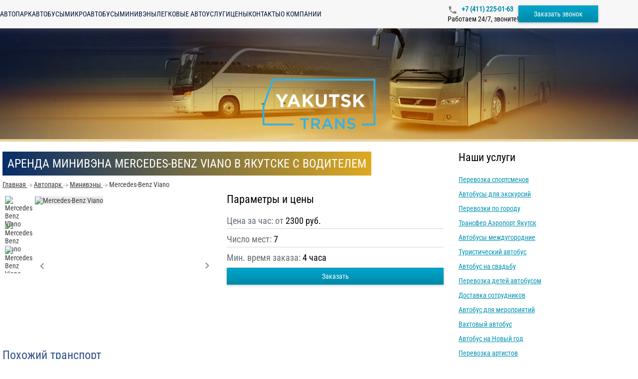

--- FILE ---
content_type: text/html; charset=utf-8
request_url: https://yakutsk-trans.ru/buses/mercedes-viano
body_size: 9136
content:
<!DOCTYPE html>
<html lang="ru">
<head>
    <meta charset="utf-8"/>
    <meta content="width=device-width" name="viewport"/>
    <meta property="og:image" content="/images/ogp-image-ru.webp">
    <title>Заказать Mercedes-Benz Viano в Якутске  ‐ ЯкутскТранс</title>
    <link rel="preload" href="/fonts/Roboto-Regular.woff2" as="font" type="font/woff2" crossorigin/>
    <link rel="preload" href="/fonts/Roboto-Medium.woff2" as="font" type="font/woff2" crossorigin/>
    <link rel="preload" href="/fonts/RobotoCondensed-Regular.woff2" as="font" type="font/woff2" crossorigin/>
    <link rel="preload" href="/fonts/Roboto-Bold.woff2" as="font" type="font/woff2" crossorigin/>
    <link rel="preload" as="image" href="/api/photos/false/73.svg?entitytype=site&entityid=365"/>
    <link rel="preload" as="image" href="/images/photo/bg.webp" media="(min-width: 771px)"/>
    <link rel="preload" as="image" href="/images/photo/bg-medium.webp" media="(max-width: 770px)"/>
        
    <meta content="У нас можно взять в аренду Mercedes-Benz Viano с водителем в Якутске &#x2705; Гибкие и выгодные цены на заказ Mercedes-Benz Viano в компании ЯкутскТранс &#x23F3; Минимальное время заказа - 4 часа" name="description"/>

    <link href="/api/photos/false/%25d1%2581%25d0%25b5%25d1%2582%25d1%258c%2B2.svg?entitytype=site&amp;entityid=365" rel="shortcut icon" type="image/x-icon">

    
    <link href="/assets/styles/main/ru.css?v=Pda4NgP_eJnyrrmx8VOKsqSAaQndYRRz8jEM-9H98Jw" rel="stylesheet" />
    
    <link href="/assets/styles/views/avtopark/ru/details.css?v=80eEQH6jSzXJd6w44karPoIDsrfYqPdqDYRUWx5Fu0g" rel="stylesheet">


<link href="https://yakutsk-trans.ru/buses/mercedes-viano" rel="canonical" /></head>
<body>
    <div class="wrapper">
        

<header class="header" id="header">
    <div class="container header__container">
        <button class="header__burger" id="header-burger" type="button">
            <span class="header__stick"></span>
        </button>

        <a class="header__logo" href="\">
            <img width="108"
                 height="40"
                 class="lazy"
                 itemprop="logo"
                 data-src="/api/photos/false/73%2B(1).svg?entitytype=site&entityid=365"
                 title="Транспортная компания"
                 alt=""/>
        </a>

        <div class="navigation header__navigation">
                <a class="navigation__item " href="/avtopark">
                    Автопарк
                </a>
                <a class="navigation__item " href="/avtopark/zakazat-avtobus">
                    Автобусы
                </a>
                <a class="navigation__item " href="/avtopark/zakazat-mikroavtobus">
                    Микроавтобусы
                </a>
                <a class="navigation__item " href="/avtopark/zakazat-miniven">
                    Минивэны
                </a>
                <a class="navigation__item " href="/avtopark/zakazat-avtomobil">
                    Легковые авто
                </a>
                <a class="navigation__item " href="/service">
                    Услуги
                </a>
                <a class="navigation__item " href="/price">
                    Цены
                </a>
                <a class="navigation__item " href="/contact">
                    Контакты
                </a>
                <a class="navigation__item " href="/company">
                    О компании
                </a>
        </div>

        <div class="header__info">
                <a class="roistat-tel  header__phone" href="tel:&#x2B;7 (411) 225-01-63">
                    &#x2B;7 (411) 225-01-63
                </a>
                <div class="header__work">
                    Работаем 24/7, звоните!
                </div>
        </div>

        <button id="call-form"
                class="btn header__order-btn"
                data-popup-id="order-popup"
                type="button">
            Заказать звонок
        </button>
    </div>
</header>

<div class="header-menu" id="header-menu">
    <a class="header-menu__logo" href="\">
        <img alt=""
             class="lazy"
             height="40"
             itemprop="logo"
             data-src="/api/photos/false/73%2B(1).svg?entitytype=site&entityid=365"
             title="Транспортная компания"
             width="108"/>
    </a>

    <div class="navigation navigation_vertical">
            <a class="navigation__item " href="/avtopark">
                Автопарк
            </a>
            <a class="navigation__item " href="/avtopark/zakazat-avtobus">
                Автобусы
            </a>
            <a class="navigation__item " href="/avtopark/zakazat-mikroavtobus">
                Микроавтобусы
            </a>
            <a class="navigation__item " href="/avtopark/zakazat-miniven">
                Минивэны
            </a>
            <a class="navigation__item " href="/avtopark/zakazat-avtomobil">
                Легковые авто
            </a>
            <a class="navigation__item " href="/service">
                Услуги
            </a>
            <a class="navigation__item " href="/price">
                Цены
            </a>
            <a class="navigation__item " href="/contact">
                Контакты
            </a>
            <a class="navigation__item " href="/company">
                О компании
            </a>
    </div>
</div>
<div class="header-menu-overlay"></div>

<div class="header-promo ">
    <a class="header-logo" href="\">
        <img src="/api/photos/false/73.svg?entitytype=site&entityid=365"
             class="header-logo"
             width="272.7"
             height="101"
             itemprop="logo"
             title="Транспортная компания"
             alt=""/>
    </a>
    <div class="container">
    </div>
</div>
            <div class="container">
                <div class="row">
                    <div class="col-md-9 col-xs-12">
                        


<h1>
    <span>Аренда минивэна Mercedes-Benz Viano в Якутске с водителем</span>
</h1>
<div>
    

<ul class="breadcrumbs">
            <li class="breadcrumbs__item">
                <a class="breadcrumbs__link" href="https://yakutsk-trans.ru" title="Главная">
                    <span class="breadcrumbs__item-name">Главная</span>
                    <meta content="0">
                </a>
            </li>
                <li class="breadcrumbs__item">
                    <i class="breadcrumbs__img"></i>
                </li>
            <li class="breadcrumbs__item">
                <a class="breadcrumbs__link" href="https://yakutsk-trans.ru/avtopark" title="Автопарк">
                    <span class="breadcrumbs__item-name">Автопарк</span>
                    <meta content="1">
                </a>
            </li>
                <li class="breadcrumbs__item">
                    <i class="breadcrumbs__img"></i>
                </li>
            <li class="breadcrumbs__item">
                <a class="breadcrumbs__link" href="https://yakutsk-trans.ru/avtopark/zakazat-miniven" title="Минивэны">
                    <span class="breadcrumbs__item-name">Минивэны</span>
                    <meta content="2">
                </a>
            </li>
                <li class="breadcrumbs__item">
                    <i class="breadcrumbs__img"></i>
                </li>
            <li class="breadcrumbs__item">
                <span class="breadcrumbs__item-name">Mercedes-Benz Viano</span>
                <meta content="3">
            </li>
</ul>



    <div class="margin-b transport-card">
        
    <div class="bus-slider">
        <div class="bus-slider__vertical">
            <div class="bus-slider__thumbs swiper" id="slider-galeria-thumbs">
                <div class="swiper-wrapper bus-slider__thumbs-wrapper">
                        <div class="bus-slider__thumb swiper-slide"
                             data-small-photo="small-photo" data-src="/api/photos/true/transportmodel_907_2023106_dd18e75e-3f4f-47ef-8289-55c97b58edf3.jpg?entitytype=transportmodel&amp;entityid=907">
                            <img class="bus-slider__subimage lazy"
                                 data-src="/api/photos/true/transportmodel_907_2023106_dd18e75e-3f4f-47ef-8289-55c97b58edf3.jpg?entitytype=transportmodel&amp;entityid=907" width="60" height="45"
                                 alt="Mercedes-Benz Viano" title="Mercedes-Benz Viano"/>
                        </div>
                        <div class="bus-slider__thumb swiper-slide"
                             data-small-photo="small-photo" data-src="/api/photos/true/transportmodel_907_2023106_2d00695f-dad8-4a6a-8e43-48960ac3ec52.jpg?entitytype=transportmodel&amp;entityid=907">
                            <img class="bus-slider__subimage lazy"
                                 data-src="/api/photos/true/transportmodel_907_2023106_2d00695f-dad8-4a6a-8e43-48960ac3ec52.jpg?entitytype=transportmodel&amp;entityid=907" width="60" height="45"
                                 alt="Mercedes-Benz Viano" title="Mercedes-Benz Viano"/>
                        </div>
                        <div class="bus-slider__thumb swiper-slide"
                             data-small-photo="small-photo" data-src="/api/photos/true/transportmodel_907_2023106_d7e9fe06-a435-47d5-8e2c-719255936862.jpg?entitytype=transportmodel&amp;entityid=907">
                            <img class="bus-slider__subimage lazy"
                                 data-src="/api/photos/true/transportmodel_907_2023106_d7e9fe06-a435-47d5-8e2c-719255936862.jpg?entitytype=transportmodel&amp;entityid=907" width="60" height="45"
                                 alt="Mercedes-Benz Viano" title="Mercedes-Benz Viano"/>
                        </div>
                </div>
            </div>
        </div>
        <div class="bus-slider__main swiper" id="slider-galeria">
            <div class="swiper-wrapper">
                    <div class="bus-slider__photo swiper-slide"
                         data-fancybox="gallery" data-src="/api/photos/true/transportmodel_907_2023106_dd18e75e-3f4f-47ef-8289-55c97b58edf3.jpg?entitytype=transportmodel&amp;entityid=907">
                        <img class="bus-slider__image cover-ratio-16-10 lazy"
                             data-src="/api/photos/true/transportmodel_907_2023106_dd18e75e-3f4f-47ef-8289-55c97b58edf3.jpg?entitytype=transportmodel&amp;entityid=907" width="350" height="270"
                             alt="Mercedes-Benz Viano" title="Mercedes-Benz Viano"/>
                    </div>
                    <div class="bus-slider__photo swiper-slide"
                         data-fancybox="gallery" data-src="/api/photos/true/transportmodel_907_2023106_2d00695f-dad8-4a6a-8e43-48960ac3ec52.jpg?entitytype=transportmodel&amp;entityid=907">
                        <img class="bus-slider__image cover-ratio-16-10 lazy"
                             data-src="/api/photos/true/transportmodel_907_2023106_2d00695f-dad8-4a6a-8e43-48960ac3ec52.jpg?entitytype=transportmodel&amp;entityid=907" width="350" height="270"
                             alt="Mercedes-Benz Viano" title="Mercedes-Benz Viano"/>
                    </div>
                    <div class="bus-slider__photo swiper-slide"
                         data-fancybox="gallery" data-src="/api/photos/true/transportmodel_907_2023106_d7e9fe06-a435-47d5-8e2c-719255936862.jpg?entitytype=transportmodel&amp;entityid=907">
                        <img class="bus-slider__image cover-ratio-16-10 lazy"
                             data-src="/api/photos/true/transportmodel_907_2023106_d7e9fe06-a435-47d5-8e2c-719255936862.jpg?entitytype=transportmodel&amp;entityid=907" width="350" height="270"
                             alt="Mercedes-Benz Viano" title="Mercedes-Benz Viano"/>
                    </div>
            </div>
            <button class="bus-slider__arrow bus-slider__arrow-prev" aria-label="Previous" type="button"></button>
            <button class="bus-slider__arrow bus-slider__arrow-next" aria-label="Next" type="button"></button>
        </div>
    </div>

        <div class="transport-card__description">
            <h4 class="transport-card__title">
                Параметры и цены
            </h4>
            <p class="transport-card__parametr transport-card__parametr_underline">
                Цена за час: от
                <span class="transport-card__value">
                    2300 руб.
                </span>
            </p>
                <p class="transport-card__parametr transport-card__parametr_underline">
                    Число мест: <span class="transport-card__value">7</span>
                </p>
                <p class="transport-card__parametr">
                    Мин. время заказа:
                    <span
                        class="transport-card__value">
                        4 часа
                    </span>
                </p>
                <button class="btn btn-block"
                        data-popup-id="order-popup"
                        data-transport-name="Mercedes-Benz Viano"
                        type="button">
                    Заказать
                </button>
        </div>
    </div>


        <p class="h2 similar-transport-title">Похожий транспорт</p>
        <div class="bus-wrapper margin-b">
                

<div class="bus-card">
        <a href="/buses/toyota-hiace">
            <img alt="Toyota Hiace" class="bus-card__image lazy" data-src="/api/photos/true/transportmodel_912_2023106_b4c0e2e6-fd1b-4ed0-852e-ce6db039b5c7.jpg?entitytype=transportmodel&amp;entityid=912" height="168.5" title="Toyota Hiace" width="280"/>
        </a>

    <div class="bus-card__content">
        <a class="bus-card__name" href="/buses/toyota-hiace">Toyota Hiace</a>

        <div class="bus-card__description">

                <span>от 2300</span>
&#x20BD;/час, 11 мест        </div>
        <div class="bus-card__bottom">
            <button class="btn bus-card__button"
                    data-popup-id="order-popup"
                    data-transport-name="Toyota Hiace"
                    type="button">
                Заказать
            </button>
        </div>
        
    </div>
</div>
                

<div class="bus-card">
        <a href="/buses/hyundai-starex">
            <img alt="Hyundai Starex" class="bus-card__image lazy" data-src="/api/photos/true/transportmodel_910_2024229_f365f218-38e1-4fe1-abe3-a03ed31733d2.jpg?entitytype=transportmodel&amp;entityid=910" height="168.5" title="Hyundai Starex" width="280"/>
        </a>

    <div class="bus-card__content">
        <a class="bus-card__name" href="/buses/hyundai-starex">Hyundai Starex</a>

        <div class="bus-card__description">

                <span>от 2000</span>
&#x20BD;/час, 8 мест        </div>
        <div class="bus-card__bottom">
            <button class="btn bus-card__button"
                    data-popup-id="order-popup"
                    data-transport-name="Hyundai Starex"
                    type="button">
                Заказать
            </button>
        </div>
        
    </div>
</div>
                

<div class="bus-card">
        <a href="/buses/mercedes-v-class">
            <img alt="Mercedes-Benz V-класс" class="bus-card__image lazy" data-src="/api/photos/true/transportmodel_2224_2024227_68c65318-3c74-416f-abe7-9766f04eaba3.jpg?entitytype=transportmodel&amp;entityid=2224" height="168.5" title="Mercedes-Benz V-класс" width="280"/>
        </a>

    <div class="bus-card__content">
        <a class="bus-card__name" href="/buses/mercedes-v-class">Mercedes-Benz V-class</a>

        <div class="bus-card__description">

                <span>от 2300</span>
&#x20BD;/час, 6 мест        </div>
        <div class="bus-card__bottom">
            <button class="btn bus-card__button"
                    data-popup-id="order-popup"
                    data-transport-name="Mercedes-Benz V-class"
                    type="button">
                Заказать
            </button>
        </div>
        
    </div>
</div>
        </div>

</div>


                    </div>
                    <aside class="col-md-3 col-xs-12">

                            <section class="margin-b margin-t">
                                <h4>Наши услуги</h4>
                                

<ul class="none two-columns-responsive">
        <li>
            <a href="/service/perevozka-sportsmenov"
               title="Перевозка спортсменов">Перевозка спортсменов</a>
        </li>
        <li>
            <a href="/service/arenda-avtobusov-dlya-ekskursiy"
               title="Автобусы для экскурсий">Автобусы для экскурсий</a>
        </li>
        <li>
            <a href="/service/gorodskie-perevozki"
               title="Перевозки по городу">Перевозки по городу</a>
        </li>
        <li>
            <a href="/service/transfer"
               title="Трансфер Аэропорт Якутск">Трансфер Аэропорт Якутск</a>
        </li>
        <li>
            <a href="/service/mezhdugorodnie"
               title="Автобусы междугородние">Автобусы междугородние</a>
        </li>
        <li>
            <a href="/service/arenda-turisticheskogo-avtobusa"
               title="Туристический автобус">Туристический автобус</a>
        </li>
        <li>
            <a href="/service/svadba"
               title="Автобус на свадьбу">Автобус на свадьбу</a>
        </li>
        <li>
            <a href="/service/detskie-perevozki"
               title="Перевозка детей автобусом">Перевозка детей автобусом</a>
        </li>
        <li>
            <a href="/service/dostavka-sotrudnikov"
               title="Доставка сотрудников">Доставка сотрудников</a>
        </li>
        <li>
            <a href="/service/avtobus-dlja-meroprijatij"
               title="Автобус для мероприятий">Автобус для мероприятий</a>
        </li>
        <li>
            <a href="/service/vahtovyi-avtobus"
               title="Вахтовый автобус">Вахтовый автобус</a>
        </li>
        <li>
            <a href="/service/novyi-god"
               title="Автобус на Новый год">Автобус на Новый год</a>
        </li>
        <li>
            <a href="/service/perevozka-artistov"
               title="Перевозка артистов">Перевозка артистов</a>
        </li>
        <li>
            <a href="/service/corporative"
               title="Автобус на корпоратив">Автобус на корпоратив</a>
        </li>
</ul>
                            </section>
                    </aside>
                </div>
                <div class="margin-b row">
                    <div class="col-md-9">
                        

<div class="director-box">
    <div class="director-box__title">Мы найдем для вас подходящий транспорт и рассчитаем стоимость</div>

    <form id="send-director-form" class="director-box__form" action="/api/form">
        <input name="__RequestVerificationToken" type="hidden" value="CfDJ8FXW-BaQ0zpDlYyG6zvukvwEiv57lwXCaBuZQ4M9nfgHkr6BqvqQ7maHe64M-MLEOMPe0bsOzPmgOyRF8-xY8SDLh4Fsnch4Dg15Sclgc6NxTdtCKhqR4R2voTwMAKq1A5aRiN-w7yuqPwIhntKVMNE" />
        <input name="ReCaptchaToken" type="hidden"/>
        <input type="hidden" name="CountOfKm">

        <div class="director-box__fields">
            <fieldset class="form-field director-box__field" data-message="Поле обязательно для заполнения">
                <input type="text"
                       class="form-field__input"
                       placeholder="Ваше имя"
                       data-required
                       name="Name">
            </fieldset>

            <fieldset class="director-box__field form-field" data-message="Поле обязательно для заполнения">
                <input type="tel"
                       class="form-field__input"
                       placeholder="&#x2B;7 (999) 999-99-99"
                       
                       data-required
                       name="Phone">
            </fieldset>

            <fieldset class="form-field director-box__textarea">
                <textarea
                    name="Comment"
                    class="form-field__input"
                    placeholder="Кого и куда нужно перевести"
                    rows="5"
                ></textarea>
            </fieldset>
        </div>

        <div class="director-box__agreement">
            <div class="director-box__container">
                <input class="director-box__input" checked name="cbIsPrivacyPolicySend"
                       type="checkbox" data-form-agreement/>
                <div class="director-box__label">
                    С <a href="/licenziya" class="director-box__link" target="_blank">Политикой конфиденциальности </a>ознакомлен(а), даю согласие на обработку моих Персональных данных
                </div>
            </div>
            <div class="director-box__message" id="agreement-message">
                Согласитесь с Политикой конфиденциальности (установите галочку)  нажмите на кнопку еще раз.
            </div>
        </div>

        <button class="director-box__btn btn" type="submit">
            Оставить заявку
        </button>
    </form>

    <div class="director-box__image">
        <img class="lazy h-auto"
             width="273"
             height="263"
             alt="Старший менеджер ЯкутскТранс"
             data-src="/images/photo/ru/manager.webp"
             title="Я отвечаю за качество услуг по аренде автобусов"/>
    </div>
</div>
                    </div>
                </div>
            </div>

        

<footer class="footer">
    <div class="container">
        <div class="footer__container">
            <div class="footer__info">
                <a href="/">
                    <img class="lazy" alt="" data-src="/api/photos/false/73%2B(1).svg?entitytype=site&entityid=365" title="Транспортная компания" height="60"
                         width="160"/>
                </a>
                <div class="footer__about">
                    <p class="footer__text">
                        ЯкутскТранс
                            2010-2026 &copy;
                    </p>
                        <a href="/licensing">
                            Лицензия на пассажирскую перевозку № АК 66 - 000293 от 20 апреля 2019 года
                        </a>
                        <p class="footer__text">
                            Наш адрес:
                        </p>
                            <div>
                                677008, 
                                г. Якутск, <br/>
                                ул. Билибина, 2
                            </div>
                        <p class="footer__text">
                            Поделитесь ссылкой с друзьями:
                        </p>
                        <div class="footer__social-media">
                            <a target="_blank"
                               href="https://share.yandex.net/go.xml?service=vkontakte&url=https%3A%2F%2Favtobustrans.ru%2F&title=%D0%90%D0%B2%D1%82%D0%BE%D0%B1%D1%83%D1%81%2C%20%D0%BC%D0%B8%D0%BA%D1%80%D0%BE%D0%B0%D0%B2%D1%82%D0%BE%D0%B1%D1%83%D1%81%20-%20%D0%B0%D1%80%D0%B5%D0%BD%D0%B4%D0%BE%D0%B2%D0%B0%D1%82%D1%8C%20%D1%81%20%D0%B2%D0%BE%D0%B4%D0%B8%D1%82%D0%B5%D0%BB%D0%B5%D0%BC%20%E2%80%90%20%D0%90%D0%B2%D1%82%D0%BE%D0%B1%D1%83%D1%81%D1%82%D1%80%D0%B0%D0%BD%D1%81&roistat_visit=1252335">
                                <img class="lazy" data-src="/icons/vk.svg" alt="" height="24" width="24">
                            </a>
                            <a target="_blank"
                               href="https://connect.ok.ru/dk?cmd=WidgetSharePreview&st.cmd=WidgetSharePreview&st.title=%D0%90%D0%B2%D1%82%D0%BE%D0%B1%D1%83%D1%81%2C+%D0%BC%D0%B8%D0%BA%D1%80%D0%BE%D0%B0%D0%B2%D1%82%D0%BE%D0%B1%D1%83%D1%81+-+%D0%B0%D1%80%D0%B5%D0%BD%D0%B4%D0%BE%D0%B2%D0%B0%D1%82%D1%8C+%D1%81+%D0%B2%D0%BE%D0%B4%D0%B8%D1%82%D0%B5%D0%BB%D0%B5%D0%BC+%E2%80%90+%D0%90%D0%B2%D1%82%D0%BE%D0%B1%D1%83%D1%81%D1%82%D1%80%D0%B0%D0%BD%D1%81&st.hosterId=47126&st._aid=ExternalShareWidget_SharePreview&st.shareUrl=https%3A%2F%2Favtobustrans.ru%2F&st.hoster=https%3A%2F%2Fapiok.ru%2Fext%2Flike">
                                <img class="lazy" data-src="/icons/odnoklasniki.svg" alt="" height="24" width="24">
                            </a>
                        </div>
                </div>
            </div>
            <div class="footer__nav">
                <ul class="footer__menu">
                        <li>
                            <a class="footer__link" href="/avtopark">
                                Автопарк
                            </a>
                        </li>
                        <li>
                            <a class="footer__link" href="/avtopark/zakazat-avtobus">
                                Автобусы
                            </a>
                        </li>
                        <li>
                            <a class="footer__link" href="/avtopark/zakazat-mikroavtobus">
                                Микроавтобусы
                            </a>
                        </li>
                        <li>
                            <a class="footer__link" href="/avtopark/zakazat-miniven">
                                Минивэны
                            </a>
                        </li>
                        <li>
                            <a class="footer__link" href="/avtopark/zakazat-avtomobil">
                                Легковые авто
                            </a>
                        </li>
                </ul>
                <ul class="footer__menu">
                        <li>
                            <a class="footer__link" href="/service">
                                Услуги
                            </a>
                        </li>
                        <li>
                            <a class="footer__link" href="/price">
                                Цены
                            </a>
                        </li>
                        <li>
                            <a class="footer__link" href="/contact">
                                Контакты
                            </a>
                        </li>
                        <li>
                            <a class="footer__link" href="/company">
                                О компании
                            </a>
                        </li>
                </ul>
            </div>
            <div class="footer__contact">
                <h3 class="footer__title">
                    Мы работаем круглосуточно!
                </h3>
                <p class="footer__text">
                    Оформите заказ по телефону:
                </p>
                    <div class="footer__item">
                        <img class="lazy" data-src="/icons/phone.svg" width="16" height="16" alt="">
                        <a class="roistat-tel  tel" href="tel:&#x2B;7 (411) 225-01-63">
                            &#x2B;7 (411) 225-01-63
                        </a>
                    </div>
                    <p class="footer__item">
                        Или напишите нам:
                    </p>
                
                    <div class="footer__item">
                        <img class="lazy" data-src="/icons/mail.svg" width="16" height="16" alt="">
                        <a href="mailto:manager@yakutsk-trans.ru">
                            manager@yakutsk-trans.ru
                        </a>
                    </div>
                <button class="btn footer__btn"
                        data-popup-id="order-popup"
                        type="button">
                    Заказать звонок
                </button>
            </div>
        </div>
    </div>
</footer>
    </div>

    
    

<div class="popup message-popup" id="message-popup">
    <div class="popup__body" data-close-overlay>
        <div class="popup__content message-popup__content">
            <button class="popup__close btn-close lazy" type="button" data-close-button></button>
            <div class="message-popup__text">
                Спасибо! Ваша заявка принята.<br>Мы свяжемся с вами!
            </div>
        </div>
    </div>
</div>

<div class="popup order-popup" id="order-popup">
    <div class="popup__body" data-close-overlay>
        <div class="popup__content order-popup__content">
            <picture>
                <source data-srcset="/images/order-popup/ru/manager.webp" media="(min-width: 480px)">
                <img width="380"
                     height="536"
                     alt="Старший менеджер ЯкутскТранс"
                     class="lazy order-popup__img"
                     data-src="/images/order-popup/ru/manager-mobile.webp"
                     title="Я отвечаю за качество услуг по аренде автобусов">
            </picture>

            <div class="order-popup__body">
                <button class="popup__close btn-close lazy" type="button" data-close-button></button>
                <img alt="" data-src="/api/photos/false/73%2B(1).svg?entitytype=site&entityid=365" class="order-popup__logo lazy" width="190" height="70"/>
                <h3 id="order-popup-title" data-is-russian-culture class="order-popup__title text-center">Заказать обратный звонок</h3>

                <form class="order-popup__form" id="send-estimate-form" action="/api/form">
                    <input name="__RequestVerificationToken" type="hidden" value="CfDJ8FXW-BaQ0zpDlYyG6zvukvwEiv57lwXCaBuZQ4M9nfgHkr6BqvqQ7maHe64M-MLEOMPe0bsOzPmgOyRF8-xY8SDLh4Fsnch4Dg15Sclgc6NxTdtCKhqR4R2voTwMAKq1A5aRiN-w7yuqPwIhntKVMNE" />
                    <input type="hidden" name="CountOfKm">
                    <input name="ReCaptchaToken" type="hidden"/>
                    <input name="title" type="hidden" value="PopupCall"/>

                    <div class="order-popup__fields">
                        <fieldset class="form-field" data-message="Поле обязательно для заполнения">
                            <input class="form-field__input"
                                   name="Name"
                                   placeholder="Ваше имя"
                                   data-required
                                   type="text"/>
                        </fieldset>

                        <fieldset class="form-field" data-message="Поле обязательно для заполнения">
                            <input class="form-field__input"
                                   name="Phone"
                                   placeholder="&#x2B;7 (999) 999-99-99"
                                   
                                   data-required
                                   type="tel"/>
                        </fieldset>

                        <fieldset class="form-field">
                            <textarea
                                class="form-field__input"
                                name="CountOfPeople"
                                rows="5"
                                placeholder="Кого и куда нужно перевести"
                            ></textarea>
                        </fieldset>
                    </div>

                    <div class="checkbox-wrapper">
                        <label class="checkbox-label">
                            <input type="checkbox"
                                   checked
                                   class="field checkbox"
                                   data-form-agreement
                                   name="IsPrivacyPolicyAccepted">
                        </label>
                        <div class="checkbox-text">
                            С <a href="/licenziya" class="checkbox-policy-link" target="_blank">Политикой конфиденциальности </a>ознакомлен(а), даю согласие на обработку моих Персональных данных
                        </div>
                    </div>

                    <button class="btn order-popup__btn" type="submit">
                        Отправить заказ
                    </button>
                </form>
            </div>
        </div>
    </div>
</div>
    <div class="popup error-popup" id="error-popup">
    <div class="popup__body" data-close-overlay>
        <div class="popup__content error-popup__content">
            <button class="popup__close btn-close lazy" type="button" data-close-button></button>
            <p class="error-popup__text">
                <img class="error-popup__icon lazy" data-src="/icons/error.svg" width="27" height="27" alt="">
                <span>
                    Возникла ошибка! Перезагрузите страницу и попробуйте ещё раз
                </span>
            </p>
        </div>
    </div>
</div>
    <button class="go-top-button" type="button" id="go-top-button" aria-label="Прокрутить наверх">
    <img src="#" width="50" height="50" class="lazy" data-src="/icons/go-top-button.svg" alt="">
</button>

    

    <script>
        window.siteId = 365;
        window.isNetworkSubdirectory = false;
        window.calculatePriceApiUrl = '/api/calculate-prices';
        window.reCaptchaSiteKey = '6LdoyeAUAAAAABw_7H18ehUyLVlWZLIWWV0HvOd9';
    </script>
    <script src="/assets/scripts/main.js?v=-OjqOGmChdI5C7AQro9xVUgahPmEyBlGWDkZ6mLBpL8" type="module"></script>

    
    <script src="/assets/scripts/views/avtopark-details.js?v=Gm1AE-EyHIcbiyPDYlT46yMdNqDcQFvlubpUKfOajdk" type="module"></script>
        <script type="application/ld&#x2B;json">
            {
  "@context": "https://schema.org",
  "@type": "AutoRental",
  "name": "ЯкутскТранс",
  "legalName": "ООО \u0022Авангард\u0022",
  "email": "manager@yakutsk-trans.ru",
  "address": {
    "@type": "PostalAddress",
    "addressCountry": "RU",
    "addressLocality": "г. Якутск",
    "streetAddress": "ул. Билибина, 2",
    "postalCode": "677008"
  },
  "openingHours": "Mo-Su 00:00-24:00",
  "url": "https://yakutsk-trans.ru",
  "telephone": "\u002B74112250163",
  "image": "https://yakutsk-trans.ru/api/photos/false/%25d1%2581%25d0%25b5%25d1%2582%25d1%258c%2B2.svg?entitytype=site\u0026entityid=365"
}
        </script>
        <script type="application/ld&#x2B;json">
            {
  "@context": "https://schema.org",
  "@type": "Product",
  "name": "Mercedes-Benz Viano",
  "description": "Цена указана за 1 час, при аренде Mercedes-Benz Viano с водителем от 4 часов",
  "url": "https://yakutsk-trans.ru/buses/mercedes-viano",
  "image": "https://yakutsk-trans.ru/api/photos/true/transportmodel_907_2023106_dd18e75e-3f4f-47ef-8289-55c97b58edf3.jpg?entitytype=transportmodel\u0026entityid=907",
  "brand": {
    "@type": "Brand",
    "name": "ЯкутскТранс"
  },
  "offers": {
    "@type": "Offer",
    "price": 2300,
    "priceCurrency": "RUB",
    "availability": "https://schema.org/InStock"
  }
}
        </script>
        <script type="application/ld&#x2B;json">
            {
  "@context": "https://schema.org",
  "@type": "ItemList",
  "itemListElement": [
    {
      "@type": "ListItem",
      "position": 1,
      "item": {
        "@type": "Product",
        "name": "Toyota Hiace",
        "description": "Цена указана за 1 час, при аренде Toyota Hiace с водителем от 4 часов",
        "image": "https://yakutsk-trans.ru/api/photos/true/transportmodel_912_2023106_b4c0e2e6-fd1b-4ed0-852e-ce6db039b5c7.jpg?entitytype=transportmodel\u0026entityid=912",
        "url": "https://yakutsk-trans.ru/buses/toyota-hiace",
        "brand": {
          "@type": "Brand",
          "name": "ЯкутскТранс"
        },
        "offers": {
          "@type": "Offer",
          "price": 2300,
          "priceCurrency": "RUB",
          "availability": "https://schema.org/InStock"
        }
      }
    },
    {
      "@type": "ListItem",
      "position": 2,
      "item": {
        "@type": "Product",
        "name": "Hyundai Starex",
        "description": "Цена указана за 1 час, при аренде Hyundai Starex с водителем от 4 часов",
        "image": "https://yakutsk-trans.ru/api/photos/true/transportmodel_910_2024229_f365f218-38e1-4fe1-abe3-a03ed31733d2.jpg?entitytype=transportmodel\u0026entityid=910",
        "url": "https://yakutsk-trans.ru/buses/hyundai-starex",
        "brand": {
          "@type": "Brand",
          "name": "ЯкутскТранс"
        },
        "offers": {
          "@type": "Offer",
          "price": 2000,
          "priceCurrency": "RUB",
          "availability": "https://schema.org/InStock"
        }
      }
    },
    {
      "@type": "ListItem",
      "position": 3,
      "item": {
        "@type": "Product",
        "name": "Mercedes-Benz V-class",
        "description": "Цена указана за 1 час, при аренде Mercedes-Benz V-class с водителем от 4 часов",
        "image": "https://yakutsk-trans.ru/api/photos/true/transportmodel_2224_2024227_68c65318-3c74-416f-abe7-9766f04eaba3.jpg?entitytype=transportmodel\u0026entityid=2224",
        "url": "https://yakutsk-trans.ru/buses/mercedes-v-class",
        "brand": {
          "@type": "Brand",
          "name": "ЯкутскТранс"
        },
        "offers": {
          "@type": "Offer",
          "price": 2300,
          "priceCurrency": "RUB",
          "availability": "https://schema.org/InStock"
        }
      }
    }
  ]
}
        </script>

    
    <script type="application/ld&#x2B;json">
        {
  "@context": "https://schema.org",
  "@type": "BreadcrumbList",
  "itemListElement": [
    {
      "@type": "ListItem",
      "position": 1,
      "name": "Главная",
      "item": "https://yakutsk-trans.ru"
    },
    {
      "@type": "ListItem",
      "position": 2,
      "name": "Автопарк",
      "item": "https://yakutsk-trans.ru/avtopark"
    },
    {
      "@type": "ListItem",
      "position": 3,
      "name": "Минивэны",
      "item": "https://yakutsk-trans.ru/avtopark/zakazat-miniven"
    },
    {
      "@type": "ListItem",
      "position": 4,
      "name": "Mercedes-Benz Viano",
      "item": ""
    }
  ]
}
    </script>


    
            


    <script>
        setTimeout(() => {
            const sentryScript = document.createElement('script');

            sentryScript.type = 'text/javascript';
            sentryScript.async = true;
            sentryScript.src = 'https://browser.sentry-cdn.com/8.15.0/bundle.tracing.min.js';
            sentryScript.onload = () => {
                if (window.Sentry) {
                    window.Sentry.init({
                        dsn: 'https://0073fa61d3b26ade8aab3e1d4d094fcd@sentry.holdingbp.ru/12',
                        environment: 'Production',
                        sendDefaultPii: true,
                        integrations: [window.Sentry.browserTracingIntegration()],
                        tracesSampleRate: 1.0
                    });
                }
            };
            document.body.appendChild(sentryScript);
        }, 4000);
    </script>

<!-- Roistat Counter Start -->
<script>
(function(w, d, s, h, id) {
    w.roistatProjectId = id; w.roistatHost = h;
    var p = d.location.protocol == "https:" ? "https://" : "http://";
    var u = /^.*roistat_visit=[^;]+(.*)?$/.test(d.cookie) ? "/dist/module.js" : "/api/site/1.0/"+id+"/init?referrer="+encodeURIComponent(d.location.href);
    var js = d.createElement(s); js.charset="UTF-8"; js.async = 1; js.src = p+h+u; var js2 = d.getElementsByTagName(s)[0]; js2.parentNode.insertBefore(js, js2);
})(window, document, 'script', 'cloud.roistat.com', '4198399a93a9f53ec1a9450a4334dbaa');
</script>
<!-- Roistat Counter End --><!-- Yandex.Metrika counter --> <script type="text/javascript" > (function(m,e,t,r,i,k,a){m[i]=m[i]||function(){(m[i].a=m[i].a||[]).push(arguments)}; m[i].l=1*new Date(); for (var j = 0; j < document.scripts.length; j++) {if (document.scripts[j].src === r) { return; }} k=e.createElement(t),a=e.getElementsByTagName(t)[0],k.async=1,k.src=r,a.parentNode.insertBefore(k,a)}) (window, document, "script", "https://mc.yandex.ru/metrika/tag.js", "ym"); ym(42285749, "init", { clickmap:true, trackLinks:true, accurateTrackBounce:true, webvisor:true }); </script> <noscript><div><img src="https://mc.yandex.ru/watch/42285749" style="position:absolute; left:-9999px;" alt="" /></div></noscript> <!-- /Yandex.Metrika counter --><!-- Google tag (gtag.js) --> <script async src="https://www.googletagmanager.com/gtag/js?id=G-8LS44TQNG0"></script> <script> window.dataLayer = window.dataLayer || []; function gtag(){dataLayer.push(arguments);} gtag('js', new Date()); gtag('config', 'G-8LS44TQNG0'); </script>


<script>
    window.onRoistatAllModulesLoaded = () => {
        window.roistat.registerOnCalltrackingPhoneReceivedCallback(async () => {
            const visit = window.roistat.getVisit();

            if (visit && window.roistat.callTracking && window.roistat.callTracking.phone) {
                const data = {
                    PhoneNumber: window.roistat.callTracking.phone,
                    Visit: visit
                };
                await fetch('', {
                    method: 'POST',
                    headers: {
                        'Content-Type': 'application/json; charset=utf-8'
                    },
                    body: JSON.stringify(data)
                });
            }

            const cookieName = 'backVisit';
            if (!getCookie(cookieName)) {
                const data = {
                    City: window.roistat && window.roistat.geo ? `${window.roistat.geo.city} ${window.roistat.geo.region}` : null,
                    Referrer: document.referrer,
                    SiteId: '365',
                    Phone: window.roistat && window.roistat.callTracking ? window.roistat.callTracking.phone : null
                };
                try {
                    const response = await fetch('', {
                        method: 'POST',
                        headers: {
                            'Content-Type': 'application/json; charset=utf-8'
                        },
                        body: JSON.stringify(data)
                    });

                    if (!response.ok) {
                        return;
                    }

                    const visit = await response.json();
                    if (!visit) return;

                    const dateExpires = new Date();
                    dateExpires.setHours(dateExpires.getHours() + 2);
                    setCookie(cookieName, dateExpires, visit);
                } catch (error) {
                    console.log(error);
                }
            }
        });
    };

    function getCookie(cookieName) {
        const cookies = document.cookie.split('; ');

        for (const cookie of cookies) {
            const [name, value] = cookie.split('=');

            if (name === cookieName) {
                return value;
            }
        }

        return null;
    }

    function setCookie(name, expireDate, value = '') {
        document.cookie = `${name}=${value}; expires=${expireDate.toUTCString()}; path=/`;
    }
</script>
            <script charset="utf-8" src="//yastatic.net/share/share.js" type="text/javascript"></script>
    
</body>
</html>

--- FILE ---
content_type: text/css
request_url: https://yakutsk-trans.ru/assets/styles/main/ru.css?v=Pda4NgP_eJnyrrmx8VOKsqSAaQndYRRz8jEM-9H98Jw
body_size: 6497
content:
@charset "UTF-8";@font-face{font-family:Roboto;font-display:swap;src:url(/fonts/Roboto-Regular.woff2) format("woff2");font-weight:400;font-style:normal}@font-face{font-family:Roboto;font-display:swap;src:url(/fonts/Roboto-Medium.woff2) format("woff2");font-weight:500;font-style:normal}@font-face{font-family:Roboto;font-display:swap;src:url(/fonts/Roboto-Bold.woff2) format("woff2");font-weight:700;font-style:normal}@font-face{font-family:Roboto Condensed;font-display:swap;src:url(/fonts/RobotoCondensed-Regular.woff2) format("woff2");font-weight:400;font-style:normal}button,input{line-height:normal}button,select{text-transform:none}button,html input[type=button],input[type=reset],input[type=submit]{cursor:pointer}button[disabled],html input[disabled]{cursor:default}input[type=checkbox],input[type=radio]{box-sizing:border-box;padding:0}textarea{overflow:auto;vertical-align:top}table{border-collapse:collapse;border-spacing:0}html{-webkit-tap-highlight-color:rgba(0,0,0,0);font-size:62.5%}input,button,select,textarea{font-family:inherit;font-size:inherit;line-height:inherit;margin:0}a{color:#428bca;text-decoration:none}img{vertical-align:middle}p{margin:0 0 10px}.text-center{text-align:center}h3,h4,.h3,.h4{font-family:Helvetica Neue,Helvetica,Arial,sans-serif;font-weight:500;line-height:1.1}h1,h2,h3{margin-bottom:10px;margin-top:20px}h4{margin-bottom:10px;margin-top:10px}h3,.h3{font-size:24px}h4,.h4{font-size:18px}ul,ol{margin-bottom:10px;margin-top:0}.row{margin-left:-10px;margin-right:-10px}.row:before,.row:after{content:" ";display:table}.row:after{clear:both}.col-xs-1,.col-xs-2,.col-xs-3,.col-xs-4,.col-xs-5,.col-xs-6,.col-xs-7,.col-xs-8,.col-xs-9,.col-xs-10,.col-xs-11,.col-xs-12,.col-sm-1,.col-sm-2,.col-sm-3,.col-sm-4,.col-sm-5,.col-sm-6,.col-sm-7,.col-sm-8,.col-sm-9,.col-sm-10,.col-sm-11,.col-sm-12,.col-md-1,.col-md-2,.col-md-3,.col-md-4,.col-md-5,.col-md-6,.col-md-7,.col-md-8,.col-md-9,.col-md-10,.col-md-11,.col-md-12,.col-lg-1,.col-lg-2,.col-lg-3,.col-lg-4,.col-lg-5,.col-lg-6,.col-lg-7,.col-lg-8,.col-lg-9,.col-lg-10,.col-lg-11,.col-lg-12{min-height:1px;padding-left:15px;padding-right:15px;position:relative}.col-xs-12{width:100%}table{background-color:transparent;max-width:100%}label{display:inline-block;font-weight:700;margin-bottom:5px}.form-control:-moz-placeholder{color:#999}.form-control::-moz-placeholder{color:#999}.form-control:-ms-input-placeholder{color:#999}.form-control::-webkit-input-placeholder{color:#999}.form-control{background-color:#fff;border:1px solid #cccccc;border-radius:4px;box-shadow:inset 0 1px 1px #00000013;color:#555;display:block;font-size:14px;height:34px;line-height:1.428571429;padding:6px 12px;transition:border-color ease-in-out .15s,box-shadow ease-in-out .15s;vertical-align:middle;width:100%}.form-group{margin-bottom:15px}.radio,.checkbox{display:block;margin-bottom:10px;margin-top:10px;min-height:20px;padding-left:20px;vertical-align:middle}.btn{border:1px solid transparent;border-radius:4px;cursor:pointer;display:inline-block;font-size:14px;font-weight:400;line-height:1.428571429;margin-bottom:0;padding:6px 12px;text-align:center;-webkit-user-select:none;-moz-user-select:none;user-select:none;vertical-align:middle;white-space:nowrap}.btn-xs{padding:1px 5px}.btn-block{display:block;padding-left:0;padding-right:0;width:100%}.btn-block+.btn-block{margin-top:5px}.hidden-xs{display:block!important}.visible-xs,.d-none{display:none!important}.flex-column{flex-direction:column}*,*:before,*:after{box-sizing:border-box}html{overscroll-behavior-y:none}body{color:#383838;font-family:Roboto Condensed,sans-serif;font-size:14px;min-width:370px;margin:0}.lock body{padding-right:var(--scrollbar-width)}html,body{height:100%}img{max-width:100%}.img>img{max-height:100%;max-width:100%}a{color:#0093b5;cursor:pointer;text-decoration:underline}a:hover{color:#0093b5;text-decoration:none}a:focus{outline:none}.nav a,a.btn{text-decoration:none}.nav-wr{font-size:0}.nav-wr>*{display:inline-block;vertical-align:middle}nav ul{display:inline-block;padding:0;vertical-align:top}nav ul.main{width:68%}nav ul.add{width:30%}nav ul li{display:inline-block;padding-top:10px;width:32%}nav ul.add li{width:100%}nav ul.main li{width:49%}nav span,nav a{font-size:12px;text-transform:uppercase}form [name=email]{left:-10000px;position:absolute}div[id^=tuna]{display:none}.block>div{display:inline-block;vertical-align:top}.block>div.block-2{width:49%}form{min-height:50px}textarea{min-height:75px;max-height:200px;resize:vertical}.wrapper{display:flex;flex-direction:column;min-height:100%;overflow:clip}.container{width:100%;max-width:1200px;margin-inline:auto;padding-inline:10px}.link{border-bottom:1px dashed;border-color:#007cb2;color:#007cb2;transition:border-color .25s ease-in-out;cursor:pointer}.link:hover{border-color:transparent}h1{background:linear-gradient(to right,#062c69 0,#dea920);color:#fff;display:inline-block;filter:progid:DXImageTransform.Microsoft.gradient(startColorstr="#062c69",endColorstr="#dea920",GradientType=1);font-family:Roboto Condensed,sans-serif;font-size:24px;font-weight:400;padding:10px;text-transform:uppercase}h1.mainHOne{background:#fff;color:#305289;display:block;filter:progid:DXImageTransform.Microsoft.gradient(startColorstr="#ffffff",endColorstr="#ffffff",GradientType=0);font-size:33px;padding:0;text-transform:none}html{scroll-behavior:smooth}html.lock{overflow:hidden;touch-action:none}.block .head,section .head,section h4{color:var(--at-color-black);font-size:22px;margin-bottom:20px;margin-top:0}section .head a{font-size:14px}[data-tabs=item]{display:none}[data-tabs=item].active{display:block;animation:open-animation var(--at-default-transition)}:root{--at-color-light-grey: #ddd;--at-color-light-grey-two: #d3d3d3;--at-color-light-grey-three: #eaeaea;--at-color-light-grey-four: #dedede;--at-color-off-white: #f7f7f7;--at-color-grey: #777;--at-color-dark-grey: #646b74;--at-color-near-black: #0b0b0b;--at-color-black: #000;--at-color-blue: #0093b5;--at-color-error: #e82020;--at-color-dark-blue: #133066;--at-color-navy-blue: #04143a;--at-color-white: #fff;--at-color-cyan: #00a6cc;--at-color-dark-cyan: #0089a8;--at-color-yellow: #ffdb11;--at-color-gradient-cyan: linear-gradient(#00a6cc, #0089a8);--at-color-gradient-green: linear-gradient(180deg, #60D669 0%, #41B54A 100%);--at-color-gradient-green-hover: linear-gradient(180deg, #70E379 0%, #52D55B 100%);--at-color-svg-write: brightness(0) saturate(100%) invert(100%) sepia(0%) saturate(0%) hue-rotate(76deg) brightness(107%) contrast(104%);--at-shadow-primary: 0 1px 5px rgba(0, 0, 0, .4);--at-button-background-gradient: linear-gradient(180deg, rgba(0, 166, 204, 1) 0%, rgba(0, 137, 168, 1) 100%);--at-default-transition: .25s ease-in-out;--at-svg-cyan-filter: brightness(0) saturate(100%) invert(42%) sepia(93%) saturate(1200%) hue-rotate(160deg) brightness(95%) contrast(105%);--at-svg-white-filter: brightness(0) saturate(100%) invert(100%) sepia(0%) saturate(2%) hue-rotate(24deg) brightness(108%) contrast(100%);--at-radius-20: 20px}*::-webkit-scrollbar{width:8px;height:8px;background-color:#fff}*::-webkit-scrollbar-track{box-shadow:inset 0 0 6px #0003;border-radius:4px;background-color:#e6e6e6}*::-webkit-scrollbar-thumb{border-radius:4px;border:0 none #fff;background-color:color-mix(in srgb,var(--at-color-blue),#fff 20%)}*::-webkit-scrollbar-thumb:hover{background-color:var(--at-color-blue)}:root{--swiper-navigation-size: 44px }.swiper{margin-inline:auto;position:relative;overflow:hidden;list-style:none;padding:5px;z-index:1;display:block}.swiper-wrapper{position:relative;width:100%;height:100%;z-index:1;display:flex;box-sizing:content-box}.swiper-vertical .swiper-wrapper{flex-direction:column}.swiper-android .swiper-slide,.swiper-ios .swiper-slide,.swiper-wrapper{transform:translateZ(0)}.swiper-horizontal{touch-action:pan-y}.swiper-slide{flex-shrink:0;width:100%;height:100%;position:relative;transition-property:transform;display:block}.swiper-backface-hidden .swiper-slide{transform:translateZ(0);backface-visibility:hidden}.no_padding{padding:0!important}.no_margin{margin:0!important}.no_margin_b{margin-bottom:0!important}.h-auto{height:auto}.margin-b{margin-bottom:40px}.margin-t{margin-top:20px}.margin-r{margin-right:15px}.cover-ratio-16-9{aspect-ratio:16/9;-o-object-fit:cover;object-fit:cover;width:100%;height:auto}.cover-ratio-16-10{aspect-ratio:16/10;-o-object-fit:cover;object-fit:cover}@keyframes open-animation{0%{opacity:0;transform:translateY(-5px)}to{opacity:1;transform:translateY(0)}}@keyframes load{0%{left:-100%}to{left:150%}}.checkbox{display:none;margin:unset}.checkbox-wrapper{display:flex;gap:7px}.checkbox-text{font-size:12px;margin:0;font-weight:400}.checkbox-label{flex-shrink:0;border:1px solid #adb5bd;border-radius:4px;width:15px;height:15px;padding:2px;background-repeat:no-repeat;background-position:center center;background-size:contain;cursor:pointer}.checkbox-label:has(.checkbox:checked){border:none;background-image:url(/icons/checkmark.svg),linear-gradient(180deg,#00a6cc,#0089a8)}.checkbox-policy-link{color:var(--at-color-blue);text-decoration:none}.wr{font-size:0}[class*=wrapper-]{display:inline-block;font-size:14px;vertical-align:top}.wrapper-4{width:24%}.wr .wrapper-4{width:25%}.main-form-container{display:flex;gap:15px 30px;padding-inline:30px;margin-bottom:15px}.main-form-container:not(.is-main-page){flex-direction:column;padding-inline:0}.form-control{background:#eaeaea;border:1px solid var(--at-color-light-grey-two);border-radius:0;box-shadow:none;color:#777;margin-bottom:5px}.form-control::-moz-placeholder{color:#777}.form-control::placeholder{color:#777}.form-control:focus{border-color:#eaeaea;box-shadow:inset 0 1px 1px #00000013,0 0 8px #eaeaea99;outline:0}.form-field{display:flex;flex-direction:column;gap:5px;width:100%;margin:0;padding:0;border:none}.form-field.error:after{content:attr(data-message);color:var(--at-color-error);font-size:12px;display:block;text-align:left}.form-field__input{width:100%;background:#eaeaea;border:1px solid var(--at-color-light-grey-two);border-radius:0;box-shadow:none;font-size:14px;color:var(--at-color-grey);padding:6px 12px;transition:border-color ease-in-out .15s,box-shadow ease-in-out .15s}.form-field__input:not(textarea){height:34px}.form-field__input:focus{outline:1px solid #0098ba}.form-field__input-range{-webkit-appearance:none;-moz-appearance:none;appearance:none;position:absolute;bottom:-5px;width:calc(100% - 24px);cursor:pointer;height:12px;outline:none;border:none;background-color:transparent;left:50%;transform:translate(-50%)}.form-field__input-range:before{content:"";position:absolute;top:50%;left:0;transform:translateY(-50%);display:block;width:var(--slider-percentage, 0%);height:2px;background-color:var(--at-color-blue);pointer-events:none}.form-field__input-range::-webkit-slider-runnable-track{-webkit-appearance:none;appearance:none;height:2px;background-color:var(--at-color-light-grey-two)}.form-field__input-range::-moz-range-track{-moz-appearance:none;appearance:none;height:2px;background-color:var(--at-color-light-grey-two)}.form-field__input-range::-webkit-slider-thumb{-webkit-appearance:none;appearance:none;position:relative;top:50%;transform:translateY(-50%);aspect-ratio:1;width:12px;background-color:var(--at-color-white);border:2px solid var(--at-color-blue);border-radius:50%;cursor:pointer;z-index:1;-webkit-transition:width var(--at-default-transition),height var(--at-default-transition);transition:width var(--at-default-transition),height var(--at-default-transition)}.form-field__input-range::-webkit-slider-thumb:active{width:14px}.form-field__input-range::-moz-range-thumb{-moz-appearance:none;appearance:none;position:relative;top:50%;transform:translateY(-50%);aspect-ratio:1;width:12px;background-color:var(--at-color-white);border:2px solid var(--at-color-blue);border-radius:50%;cursor:pointer;z-index:1;-moz-transition:width var(--at-default-transition),height var(--at-default-transition);transition:width var(--at-default-transition),height var(--at-default-transition)}.form-field__input-range::-moz-range-thumb:active{width:14px}.btn{background:linear-gradient(to bottom,#00a6cc,#0089a8);border-radius:0;box-shadow:0 1px 5px #00000040;color:var(--at-color-white);white-space:normal;word-wrap:break-word}.btn.loading{display:flex;justify-content:center;align-items:center;gap:10px}.btn.loading:after{content:"";width:16px;aspect-ratio:1;border-radius:50%;border:2px solid #fff;border-right-color:#045364;animation:rotate 1s linear infinite}.btn:disabled{opacity:.7}.btn_green{background:var(--at-color-gradient-green)}.btn:not(:disabled):hover,.btn:not(:disabled):focus,.btn:not(:disabled):active,.btn:not(:disabled).active{background:linear-gradient(to bottom,#00bce7 0,#0089a8);color:var(--at-color-white)}.btn:not(:disabled).red-btn:hover,.btn:not(:disabled).red-btn:focus{background:linear-gradient(to bottom,#e88700 0,#e25e00 50%)}.btn:not(:disabled).btn_green:hover,.btn:not(:disabled).btn_green:focus{background:var(--at-color-gradient-green-hover);color:var(--at-color-white)}.btn:not(:disabled):active,.btn:not(:disabled).active,.btn:not(:disabled).red-btn:active,.btn:not(:disabled).red-btn.active{box-shadow:none}.btn.red-btn,.btn.red-btn:active,.btn.red-btn.active{background:linear-gradient(to bottom,#e57200 0,#db3000 50%);font-size:18px;height:auto;line-height:18px;padding:8px 12px}@keyframes rotate{to{transform:rotate(1turn)}}ul.none{list-style:none;padding:0}ul.none.padding{padding:15px}ul.none>li{margin-bottom:5px}ul.none a{line-height:24px}h2,h3,h4,h5,h6,.h2,.h3,.h4,.h5,.h6,article h2,article h3,article h4{color:#305289;font-family:Roboto Condensed,sans-serif}.h4{margin-block:10px}article{margin-block:20px}article h1,article h2{font-size:24px}article>div,article p{margin-bottom:20px}article .head{color:var(--at-color-black);font-size:22px;margin-block:30px 20px}article ul{list-style:url(/icons/list.webp);margin-bottom:20px}article ul li{margin-bottom:10px}article table{border-collapse:collapse;table-layout:fixed;width:100%!important}article tr:not(:last-child){border-bottom:1px solid var(--at-color-light-grey-two)}article td{padding:4px}article td:not(:last-child){border-right:1px solid var(--at-color-light-grey-two)}article div:has(>div>table){border:1px solid var(--at-color-light-grey-two);border-radius:5px;overflow:hidden}article div:has(>div>table)>div{overflow:auto}.header-promo{background:#1a2541 url(/images/photo/bg.webp) no-repeat center;background-size:cover;border-bottom:5px solid #e8d49f;color:#fff;display:block;padding:101px 0 20px}.header-promo.main{margin-bottom:100px}.header-promo.main .header_form{margin-top:-60px}.header-promo.main .header_form .white-block-border{position:relative;top:90px}.navigation{display:flex;gap:10px}.navigation_vertical{flex-direction:column;text-align:center;gap:unset}.navigation_vertical .navigation__item{justify-content:center;padding:10px 0;width:100%}.navigation_vertical .navigation__item:before{display:none}.navigation__item{position:relative;display:flex;width:-moz-max-content;width:max-content;color:var(--at-color-navy-blue);text-decoration:none;text-transform:uppercase;cursor:pointer;-webkit-user-select:none;-moz-user-select:none;user-select:none;transition:color .3s ease-in-out}.navigation__item:before{content:"";position:absolute;bottom:-3px;left:0;width:0;transition:width .3s ease;height:2px;background:currentColor}.navigation__item_dropdown:after{content:"";display:inline-block;width:20px;height:20px;vertical-align:top;transition:transform .3s ease-in-out;background:url(/icons/triangle.svg) no-repeat center center}.navigation__item_dropdown:before{width:calc(100% - 20px)}.navigation__item.active{pointer-events:none}.navigation__item.active:before{width:100%}.navigation__item.active,.navigation__item:hover{color:var(--at-color-dark-cyan)}.navigation__item:hover:after{transform:rotate(180deg)}.navigation__item:hover:before{background:currentColor;width:100%}.header{position:sticky;top:0;z-index:21;padding:10px 0;width:100%;background:var(--at-color-off-white);border-bottom:1px solid var(--at-color-light-grey-two)}.header__logo{display:none}.header__container{display:flex;align-items:center;gap:15px}.header__container:before,.header__container:after{display:none}.header__menu{padding:0;background:transparent;border:none}.header__info{margin-left:auto}.header__phone{font-weight:600;color:var(--at-color-dark-cyan);text-decoration:none}.header__phone:before{content:"";display:inline-block;margin-right:5px;width:20px;height:20px;vertical-align:top;background:url(/icons/phone.svg) no-repeat center center}.header__navigation{display:none}.header__work{font-size:12px;color:var(--at-color-black)}.header__order-btn{width:132px}.header__burger{display:flex;justify-content:center;align-items:center;background:none;margin:0;padding:0;border:none;width:32px;aspect-ratio:1}.header__stick{display:block;position:relative;width:24px;height:2px;background-color:var(--at-color-navy-blue);transition:background-color var(--at-default-transition)}.header__stick:before,.header__stick:after{content:"";position:absolute;display:block;width:100%;height:2px;background:var(--at-color-navy-blue);transition:transform var(--at-default-transition)}.header__stick:before{transform:translateY(-7px)}.header__stick:after{transform:translateY(7px)}.burger-is-open .header__stick{background-color:transparent}.burger-is-open .header__stick:before{transform:rotate(45deg)}.burger-is-open .header__stick:after{transform:rotate(-45deg)}.header-logo{display:block;margin:0 auto;position:relative;width:-moz-max-content;width:max-content;z-index:1}.header-menu{position:fixed;top:55px;left:0;z-index:20;padding:15px 0;width:100%;background:var(--at-color-off-white);border-bottom:1px solid var(--at-color-light-grey-two);opacity:0;visibility:hidden;transform:translateY(-100%);transition:opacity var(--at-default-transition),visibility var(--at-default-transition),transform var(--at-default-transition)}.burger-is-open .header-menu{opacity:1;visibility:visible;transform:translateY(0)}.header-menu-overlay{display:none;position:fixed;top:0;left:0;width:100%;height:100%;background:#00000080;z-index:19}.burger-is-open .header-menu-overlay{display:block}.header-menu__logo{display:block;margin:0 auto 15px;width:-moz-max-content;width:max-content}.breadcrumbs{--breadcrumbs-color: #383838;padding:0;margin:0 0 10px}.breadcrumbs__item{display:inline}.breadcrumbs__item::marker{content:none}.breadcrumbs__item-name,.breadcrumbs__link{color:var(--breadcrumbs-color)}.breadcrumbs__img{background:url(/icons/sprites.webp) no-repeat 0 -432px;display:inline-block;height:7px;margin-inline:5px;width:10px}.director-box{position:relative;display:grid;gap:20px;margin-top:30px;padding:35px 20px 20px;border:6px solid #133066}.director-box__title{position:absolute;max-width:90%;left:17px;padding-inline:10px;background-color:#fff;color:#0090bc;font-size:24px;transform:translateY(-60%)}.director-box__form{display:flex;flex-direction:column;gap:20px}.director-box__fields{display:flex;flex-wrap:wrap;gap:20px}.director-box__field{flex:1 0 240px}.director-box__textarea{flex:1 1 auto;height:100px}.director-box__agreement{padding-left:4px;font-size:12px;line-height:14.4px;color:var(--at-color-black)}.director-box__container{display:flex;gap:10px}.director-box__container input[type=checkbox]{margin:0}.director-box__input{transform:scale(1.5)}.director-box__link,.director-box__link:hover{color:var(--at-color-black)}.director-box__label,.director-box__message{max-width:291px}.director-box__message{display:none;color:red}.director-box__btn{padding:7px 0;width:100%;background-color:#00a6cc;border:none;font-size:16px;color:#fff}.white-block-border{background:var(--at-color-white);border-top:5px solid #041339;box-shadow:-2px 3px 15px #00000040;color:var(--at-color-navy-blue);margin-inline:auto;padding:15px}.white-block-border_main{margin-bottom:30px}.white-block-border__head{color:var(--at-color-navy-blue);font-size:18px}.sideBlock .right-column-policy{display:block;width:170px}.privacy-policy-call{padding-bottom:5px}.grecaptcha-badge{visibility:hidden}.footer{border-top:2px solid var(--at-color-light-grey-four);margin-top:20px;padding:40px 0;font-family:Roboto Condensed,sans-serif;font-weight:400;font-size:14px}.footer__container{display:flex;align-items:start;justify-content:space-between;flex-direction:column;gap:20px}.footer__info{display:flex;align-items:start;flex-direction:column;gap:10px}.footer__about{width:100%;display:flex;flex-direction:column;gap:5px}.footer__social-media{display:flex;gap:10px}.footer__text{margin-top:5px}.footer__nav{display:grid;grid-template-columns:repeat(2,1fr);gap:10px}.footer__menu{margin:0;padding:0;display:flex;flex-direction:column;gap:10px;list-style:none}.footer__link{text-transform:capitalize}.footer__title{font-size:18px;font-weight:600;margin:0;color:var(--at-color-near-black)}.footer__item{display:flex;align-items:center;gap:5px}.footer__btn{display:block;width:160px;height:32px;padding:5px 10px;color:#fff;background:linear-gradient(180deg,#00a6cc,#0089a8);margin-top:10px;border:none}.popup{position:fixed;inset:0;width:100%;height:100dvh;background-color:#0006;z-index:1000;overflow-y:auto;opacity:0;pointer-events:none;transition:opacity var(--at-default-transition)}.popup.open{opacity:1;pointer-events:auto}.popup.open .popup__content{transform:translateY(0);opacity:1}.popup__body{display:flex;flex-direction:column;align-items:center;justify-content:center;padding:10px;min-height:100%}.popup__body_scrolled{max-height:100dvh}.popup__content{max-width:800px;width:100%;text-align:center;background-color:var(--at-color-white);transform:translateY(-100vh);opacity:0;overflow:hidden;box-shadow:0 0 30px #00000014;transition:opacity .5s ease-in-out,transform .5s ease-in-out}.popup__close{position:absolute;top:8px;right:8px;z-index:1}.message-popup__content{padding:10px}.message-popup__text{color:#305289;font-family:Roboto Condensed,sans-serif;font-size:24px;margin-block:20px 10px}.order-popup__content{display:flex}.order-popup__body{padding:40px;width:50%}.order-popup__img{transform:scaleX(-1);height:100%;-o-object-fit:cover;object-fit:cover;-o-object-position:70% 0;object-position:70% 0}.order-popup__logo{display:block;margin-inline:auto;-o-object-fit:contain;object-fit:contain;-o-object-position:0 0;object-position:0 0;margin-bottom:24px}.order-popup__title{margin:0 0 16px;font-size:20px}.order-popup__fields{display:flex;flex-direction:column;gap:16px;margin-bottom:10px}.order-popup__btn{width:100%;margin-top:16px;padding:13px 0;font-size:16px}.btn-close.entered{border:none;background:url(/icons/close.svg) no-repeat;height:16px;opacity:.6;width:16px;position:absolute;transition:opacity var(--at-default-transition)}.error-popup__content{padding:24px}.error-popup__text{display:flex;justify-content:center;gap:6px;margin:0;font-size:16px}.error-popup__icon{width:20px;aspect-ratio:1}.go-top-button{position:fixed;width:50px;aspect-ratio:1;border-radius:50%;border:none;opacity:0;bottom:20px;left:40px;z-index:6;padding:0;transition:bottom .25s ease-in-out,opacity .25s ease-in-out}.go-top-button_show{opacity:1;bottom:10px}@media (max-width: 75em) and (min-width: 40em){.header__logo{display:block}}@media (max-width: 75em){.director-box__title{line-height:20px}.director-box__image{margin-inline:auto}}@media (max-width: 64em){.s-head{font-size:18px}.s-arrow_left{margin-right:10px}.s-arrow_rigth{margin-left:10px}}@media (max-width: 992px){.main-form-container:not(.is-main-page){flex-direction:row}.main-form-container{flex-wrap:wrap}.form-control.btn{width:100%}.form-control{width:calc(50% - 15px)}}@media (max-width: 61.9375em){.two-columns-responsive{-moz-columns:2;columns:2;list-style-type:none}}@media (max-width: 960px){.order-popup__body{padding:20px}.order-popup__btn{padding:6px 0}}@media (max-width: 48.125em){.header-promo{background-image:url(/images/photo/bg-medium.webp)}}@media (max-width: 48.0625em) and (min-width: 30em){.footer__container{flex-wrap:wrap}}@media (max-width: 768px){.form-control{width:100%}}@media (max-width: 47.9375em){.wrapper-4{width:31%}.wr .wrapper-4{width:33%}.wr .wrapper-4{width:50%}.block>div.block-2{width:100%}.sideBlock .right-column-policy{display:grid}}@media (max-width: 47.25em){.row>p{text-align:center}.address{margin:auto}}@media (max-width: 640px){.order-popup__content{flex-direction:column;padding-top:105px}.order-popup__body{width:100%}.order-popup__img{width:100%;max-height:250px}.order-popup__logo{position:absolute;top:20px;left:50%;transform:translate(-50%)}.order-popup__title{margin-top:unset}.order-popup__fields{gap:12px;margin-bottom:8px}}@media (max-width: 31.875em){.director-box__title{max-width:75%}.director-box__form{margin-top:20px}}@media (max-width: 480px){.order-popup__content{padding-top:76px}.order-popup__img{max-height:170px}.order-popup__logo{width:118px;height:40px}}@media (max-width: 28.75em){.wrapper-4{width:48%}}@media (max-width: 22.5625em){.s-arrow_left,.s-arrow_rigth{margin:0}}@media (min-width: 30.06125em){.header__order-btn{width:160px}.footer__container{flex-direction:unset}.footer__info{flex-direction:unset;gap:20px}.footer__about{width:195px}.footer__nav{grid-template-columns:100%}}@media (min-width: 33.81125em){.error-popup__text{align-items:center}}@media (min-width: 40.06125em){.header-menu{top:61px}.header-menu__logo{display:none}.popup__body{padding:30px}.popup__close{top:12px;right:12px}}@media (min-width: 768px){.col-sm-1,.col-sm-2,.col-sm-3,.col-sm-4,.col-sm-5,.col-sm-6,.col-sm-7,.col-sm-8,.col-sm-9,.col-sm-10,.col-sm-11{float:left}.col-sm-1{width:8.3333333333%}.col-sm-2{width:16.6666666667%}.col-sm-3{width:25%}.col-sm-4{width:33.3333333333%}.col-sm-5{width:41.6666666667%}.col-sm-6{width:50%}.col-sm-7{width:58.3333333333%}.col-sm-8{width:66.6666666667%}.col-sm-9{width:75%}.col-sm-10{width:83.3333333333%}.col-sm-11{width:91.6666666667%}.col-sm-12{width:100%}}@media (min-width: 48.12375em){.footer__container{gap:10px}}@media (min-width: 50.06125em){.error-popup__text{font-size:24px}.error-popup__icon{width:27px}}@media (min-width: 60.06125em){.go-top-button_show{bottom:40px}}@media (min-width: 992px){.col-md-1,.col-md-2,.col-md-3,.col-md-4,.col-md-5,.col-md-6,.col-md-7,.col-md-8,.col-md-9,.col-md-10,.col-md-11{float:left}.col-md-1{width:8.3333333333%}.col-md-2{width:16.6666666667%}.col-md-3{width:25%}.col-md-4{width:33.3333333333%}.col-md-5{width:41.6666666667%}.col-md-6{width:50%}.col-md-7{width:58.3333333333%}.col-md-8{width:66.6666666667%}.col-md-9{width:75%}.col-md-10{width:83.3333333333%}.col-md-11{width:91.6666666667%}.col-md-12{width:100%}.col-md-offset-1{margin-left:8.3333333333%}}@media (min-width: 62.06125em){.footer__nav{gap:30px;margin:0 30px}}@media (min-width: 64.12375em){.calculate_price .text-center{padding-top:10px}}@media (min-width: 75.06125em){.container{padding-inline:20px}.header__menu{display:none}.header__navigation{display:flex}.header__work{font-size:14px}.header__burger{display:none}.director-box{grid-template-columns:1fr 273px}.director-box__textarea{flex:1 1 500px}.footer__info{gap:40px}.footer__nav{grid-template-columns:repeat(2,1fr);gap:50px}}@media (any-hover: hover){.checkbox-policy-link:hover{text-decoration:underline}.btn-close.entered:hover{opacity:1}}


--- FILE ---
content_type: image/svg+xml
request_url: https://yakutsk-trans.ru/api/photos/false/73.svg?entitytype=site&entityid=365
body_size: 3561
content:
<?xml version="1.0" encoding="UTF-8"?>
<!DOCTYPE svg PUBLIC "-//W3C//DTD SVG 1.1//EN" "http://www.w3.org/Graphics/SVG/1.1/DTD/svg11.dtd">
<!-- Creator: CorelDRAW X6 -->
<svg xmlns="http://www.w3.org/2000/svg" xml:space="preserve" width="183.589mm" height="81.9653mm" version="1.1" style="shape-rendering:geometricPrecision; text-rendering:geometricPrecision; image-rendering:optimizeQuality; fill-rule:evenodd; clip-rule:evenodd"
viewBox="0 0 1604387 716295"
 xmlns:xlink="http://www.w3.org/1999/xlink">
 <defs>
  <style type="text/css">
   <![CDATA[
    .fil1 {fill:#FEFEFE;fill-rule:nonzero}
    .fil0 {fill:#32B1E7;fill-rule:nonzero}
   ]]>
  </style>
 </defs>
 <g id="Слой_x0020_1">
  <metadata id="CorelCorpID_0Corel-Layer"/>
  <g id="_969417808">
   <g>
    <path class="fil0" d="M1604334 14093l8 636071c0,7121 -5775,12896 -12896,12896l0 52 -181628 0 0 -25896 168732 0 -8 -611319 -1425312 0 -127333 371165 0 240154 415687 0 0 25896 -428634 0c-7150,0 -12949,-5797 -12949,-12948l0 -255239c0,-1646 311,-3219 870,-4668l130878 -381506c1841,-5368 6865,-8745 12242,-8745l0 -5 1447448 0c7150,0 12949,5798 12949,12949 0,385 -21,766 -52,1144z"/>
    <path class="fil1" d="M254992 400747l39306 0 0 -71211 68658 -107454 -44667 0 -43389 71721 -42625 -71721 -45942 0 68658 108220 0 70445zm94182 0l40072 0 16335 -40072 75550 0 16334 40072 41093 0 -76570 -179941 -36243 0 -76570 179941zm70444 -74784l23738 -57939 23737 57939 -47475 0zm151610 74784l39306 0 0 -54621 20675 -21439 55385 76060 47219 0 -76060 -102860 72742 -75805 -47474 0 -72487 78101 0 -78101 -39306 0 0 178665zm262127 2808c47984,0 78357,-26545 78357,-80655l0 -100818 -39306 0 0 102350c0,28331 -14548,42879 -38539,42879 -23993,0 -38541,-15058 -38541,-44156l0 -101073 -39306 0 0 102094c0,52578 29352,79378 77336,79378zm165137 -2808l39305 0 0 -142421 54365 0 0 -36243 -148036 0 0 36243 54365 0 0 142421zm188618 2553c38539,0 65594,-19908 65594,-55386 0,-31650 -20419,-44667 -56661,-54110 -30884,-7912 -38541,-11741 -38541,-23482 0,-9189 7912,-16080 22971,-16080 15059,0 30628,6636 46452,17611l20419 -29607c-18122,-14549 -40327,-22716 -66361,-22716 -36498,0 -62533,21439 -62533,53855 0,35988 23227,45942 59215,55131 29862,7657 35987,12762 35987,22715 0,10975 -9699,17357 -25777,17357 -20419,0 -37265,-8423 -53345,-21695l-23227 27821c21440,19143 48751,28587 75806,28587zm104900 -2553l39306 0 0 -54621 20675 -21439 55385 76060 47219 0 -76061 -102860 72743 -75805 -47474 0 -72487 78101 0 -78101 -39306 0 0 178665z"/>
   </g>
   <path class="fil0" d="M582865 714103l27188 0 0 -128485 48675 0 0 -24995 -124539 0 0 24995 48675 0 0 128485zm108753 0l26969 0 0 -53499 33327 0 38151 53499 31793 0 -41440 -58103c21487,-6140 36616,-21268 36616,-46483 0,-29600 -21049,-48895 -57007,-48895l-68408 0 0 153481zm26969 -77398l0 -51526 39247 0c19953,0 31793,8990 31793,25434 0,16005 -12278,26092 -31573,26092l-39466 0zm122785 77398l27627 0 15786 -37054 72575 0 15567 37054 28504 0 -67532 -154577 -24995 0 -67532 154577zm53280 -60954l26311 -61392 26531 61392 -52841 0zm137475 60954l26530 0 0 -109190 84634 109190 22583 0 0 -153481 -26530 0 0 106120 -82222 -106120 -24995 0 0 153481zm231317 2193c32231,0 54815,-17102 54815,-45825 0,-25873 -16883,-37494 -49333,-45387 -29381,-7016 -36397,-12278 -36397,-24118 0,-10524 9208,-18637 24995,-18637 14032,0 27846,5481 41659,15786l14471 -20391c-15567,-12498 -33327,-19295 -55691,-19295 -30477,0 -52403,18198 -52403,44510 0,28723 18417,38370 51086,46044 28504,6797 34643,12717 34643,23680 0,12059 -10524,19733 -27188,19733 -19076,0 -33766,-7235 -48456,-19952l-16225 19295c18417,16444 40562,24557 64023,24557z"/>
  </g>
 </g>
</svg>


--- FILE ---
content_type: image/svg+xml
request_url: https://yakutsk-trans.ru/icons/loop.svg
body_size: 2110
content:
<svg width="24" height="24" viewBox="0 0 24 24" fill="none" xmlns="http://www.w3.org/2000/svg">
    <path fill-rule="evenodd" clip-rule="evenodd"
          d="M10.1249 16.5C11.8157 16.5 13.4372 15.8284 14.6327 14.6328C15.8283 13.4373 16.4999 11.8158 16.4999 10.125C16.4999 8.43425 15.8283 6.81274 14.6327 5.61719C13.4372 4.42165 11.8157 3.75 10.1249 3.75C8.43419 3.75 6.81268 4.42165 5.61714 5.61719C4.42159 6.81274 3.74994 8.43425 3.74994 10.125C3.74994 11.8158 4.42159 13.4373 5.61714 14.6328C6.81268 15.8284 8.43419 16.5 10.1249 16.5ZM10.1249 18.75C12.0243 18.7526 13.8709 18.1259 15.3764 16.968L19.4549 21.045C19.5579 21.1555 19.6821 21.2442 19.8201 21.3057C19.9581 21.3672 20.1071 21.4002 20.2582 21.4029C20.4092 21.4056 20.5593 21.3778 20.6993 21.3212C20.8394 21.2646 20.9667 21.1804 21.0735 21.0736C21.1803 20.9667 21.2645 20.8395 21.3211 20.6994C21.3777 20.5593 21.4055 20.4093 21.4028 20.2582C21.4002 20.1072 21.3671 19.9582 21.3056 19.8202C21.2441 19.6822 21.1555 19.558 21.0449 19.455L16.9679 15.3765C18.1534 13.832 18.7814 11.9318 18.7498 9.98504C18.7183 8.03827 18.0289 6.15947 16.7939 4.65424C15.5589 3.14901 13.851 2.10592 11.9479 1.69463C10.0448 1.28334 8.05858 1.52806 6.31224 2.38898C4.5659 3.2499 3.16223 4.67637 2.32954 6.43635C1.49686 8.19633 1.28417 10.1863 1.72605 12.0825C2.16794 13.9787 3.23841 15.6696 4.76333 16.8802C6.28826 18.0908 8.17792 18.7498 10.1249 18.75ZM11.2499 7.125C11.2499 6.82663 11.1314 6.54048 10.9204 6.3295C10.7095 6.11853 10.4233 6 10.1249 6C9.82657 6 9.54042 6.11853 9.32945 6.3295C9.11847 6.54048 8.99994 6.82663 8.99994 7.125V9H7.12494C6.82657 9 6.54042 9.11853 6.32945 9.3295C6.11847 9.54048 5.99994 9.82663 5.99994 10.125C5.99994 10.4234 6.11847 10.7095 6.32945 10.9205C6.54042 11.1315 6.82657 11.25 7.12494 11.25H8.99994V13.125C8.99994 13.4234 9.11847 13.7095 9.32945 13.9205C9.54042 14.1315 9.82657 14.25 10.1249 14.25C10.4233 14.25 10.7095 14.1315 10.9204 13.9205C11.1314 13.7095 11.2499 13.4234 11.2499 13.125V11.25H13.1249C13.4233 11.25 13.7095 11.1315 13.9204 10.9205C14.1314 10.7095 14.2499 10.4234 14.2499 10.125C14.2499 9.82663 14.1314 9.54048 13.9204 9.3295C13.7095 9.11853 13.4233 9 13.1249 9H11.2499V7.125Z"
          fill="white"/>
</svg>


--- FILE ---
content_type: image/svg+xml
request_url: https://yakutsk-trans.ru/icons/phone.svg
body_size: 488
content:
<svg width="16" height="16" viewBox="0 0 16 16" fill="none" xmlns="http://www.w3.org/2000/svg">
    <path d="M3.51667 6.99167C4.71667 9.35 6.65 11.275 9.00833 12.4833L10.8417 10.65C11.0667 10.425 11.4 10.35 11.6917 10.45C12.625 10.7583 13.6333 10.925 14.6667 10.925C15.125 10.925 15.5 11.3 15.5 11.7583V14.6667C15.5 15.125 15.125 15.5 14.6667 15.5C6.84167 15.5 0.5 9.15833 0.5 1.33333C0.5 0.875 0.875 0.5 1.33333 0.5H4.25C4.70833 0.5 5.08333 0.875 5.08333 1.33333C5.08333 2.375 5.25 3.375 5.55833 4.30833C5.65 4.6 5.58333 4.925 5.35 5.15833L3.51667 6.99167Z"
          fill="grey"/>
</svg>
